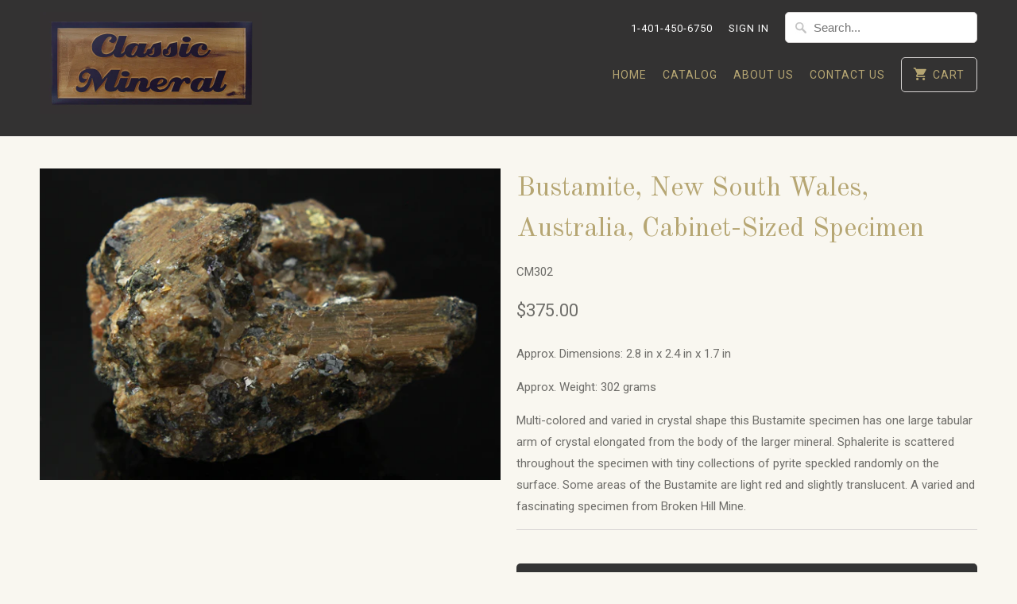

--- FILE ---
content_type: text/html; charset=utf-8
request_url: https://classicmineral.com/products/bustamite-new-south-wales-australia-cabinet-sized-specimen
body_size: 13088
content:
<!DOCTYPE html>
<html lang="en">
  <head>
    <meta charset="utf-8">
    <meta http-equiv="cleartype" content="on">
    <meta name="robots" content="index,follow">

    
    <title>Bustamite, New South Wales, Australia, Cabinet-Sized Specimen - Classic Mineral</title>

    
      <meta name="description" content="Approx. Dimensions: 2.8 in x 2.4 in x 1.7 in Approx. Weight: 302 grams Multi-colored and varied in crystal shape this Bustamite specimen has one large tabular arm of crystal elongated from the body of the larger mineral. Sphalerite is scattered throughout the specimen with tiny collections of pyrite speckled randomly o" />
    

    <!-- Custom Fonts -->
    
      <link href="//fonts.googleapis.com/css?family=.|Old+Standard+TT:light,normal,bold|Old+Standard+TT:light,normal,bold|Roboto:light,normal,bold|Old+Standard+TT:light,normal,bold|Roboto:light,normal,bold" rel="stylesheet" type="text/css" />
    

    

<meta name="author" content="Classic Mineral">
<meta property="og:url" content="https://classicmineral.com/products/bustamite-new-south-wales-australia-cabinet-sized-specimen">
<meta property="og:site_name" content="Classic Mineral">


  <meta property="og:type" content="product">
  <meta property="og:title" content="Bustamite, New South Wales, Australia, Cabinet-Sized Specimen">
  
    <meta property="og:image" content="http://classicmineral.com/cdn/shop/products/IMG_4256_600x.jpg?v=1544637783">
    <meta property="og:image:secure_url" content="https://classicmineral.com/cdn/shop/products/IMG_4256_600x.jpg?v=1544637783">
    
  
    <meta property="og:image" content="http://classicmineral.com/cdn/shop/products/IMG_4264_600x.jpg?v=1544637789">
    <meta property="og:image:secure_url" content="https://classicmineral.com/cdn/shop/products/IMG_4264_600x.jpg?v=1544637789">
    
  
    <meta property="og:image" content="http://classicmineral.com/cdn/shop/products/IMG_4266_600x.jpg?v=1544637797">
    <meta property="og:image:secure_url" content="https://classicmineral.com/cdn/shop/products/IMG_4266_600x.jpg?v=1544637797">
    
  
  <meta property="og:price:amount" content="375.00">
  <meta property="og:price:currency" content="USD">


  <meta property="og:description" content="Approx. Dimensions: 2.8 in x 2.4 in x 1.7 in Approx. Weight: 302 grams Multi-colored and varied in crystal shape this Bustamite specimen has one large tabular arm of crystal elongated from the body of the larger mineral. Sphalerite is scattered throughout the specimen with tiny collections of pyrite speckled randomly o">




<meta name="twitter:card" content="summary">

  <meta name="twitter:title" content="Bustamite, New South Wales, Australia, Cabinet-Sized Specimen">
  <meta name="twitter:description" content="Approx. Dimensions: 2.8 in x 2.4 in x 1.7 in
Approx. Weight: 302 grams
Multi-colored and varied in crystal shape this Bustamite specimen has one large tabular arm of crystal elongated from the body of the larger mineral. Sphalerite is scattered throughout the specimen with tiny collections of pyrite speckled randomly on the surface. Some areas of the Bustamite are light red and slightly translucent. A varied and fascinating specimen from Broken Hill Mine.">
  <meta name="twitter:image" content="https://classicmineral.com/cdn/shop/products/IMG_4256_240x.jpg?v=1544637783">
  <meta name="twitter:image:width" content="240">
  <meta name="twitter:image:height" content="240">



    
    

    <!-- Mobile Specific Metas -->
    <meta name="HandheldFriendly" content="True">
    <meta name="MobileOptimized" content="320">
    <meta name="viewport" content="width=device-width,initial-scale=1">
    <meta name="theme-color" content="#f9f7f0">

    <!-- Stylesheets for Mobilia 5.4.2 -->
    <link href="//classicmineral.com/cdn/shop/t/2/assets/styles.scss.css?v=48583470857184969251658438387" rel="stylesheet" type="text/css" media="all" />

    <!-- Icons -->
    
      <link rel="shortcut icon" type="image/x-icon" href="//classicmineral.com/cdn/shop/t/2/assets/favicon.png?v=43075689068710340751523990265">
    
    <link rel="canonical" href="https://classicmineral.com/products/bustamite-new-south-wales-australia-cabinet-sized-specimen" />

    

    <script src="//classicmineral.com/cdn/shop/t/2/assets/app.js?v=96071348838020501591524601736" type="text/javascript"></script>
    <script>window.performance && window.performance.mark && window.performance.mark('shopify.content_for_header.start');</script><meta id="shopify-digital-wallet" name="shopify-digital-wallet" content="/2400649275/digital_wallets/dialog">
<meta name="shopify-checkout-api-token" content="32a490bfc8cdd10af8d0d8d88396d0f4">
<meta id="in-context-paypal-metadata" data-shop-id="2400649275" data-venmo-supported="true" data-environment="production" data-locale="en_US" data-paypal-v4="true" data-currency="USD">
<link rel="alternate" type="application/json+oembed" href="https://classicmineral.com/products/bustamite-new-south-wales-australia-cabinet-sized-specimen.oembed">
<script async="async" src="/checkouts/internal/preloads.js?locale=en-US"></script>
<script id="shopify-features" type="application/json">{"accessToken":"32a490bfc8cdd10af8d0d8d88396d0f4","betas":["rich-media-storefront-analytics"],"domain":"classicmineral.com","predictiveSearch":true,"shopId":2400649275,"locale":"en"}</script>
<script>var Shopify = Shopify || {};
Shopify.shop = "classic-mineral.myshopify.com";
Shopify.locale = "en";
Shopify.currency = {"active":"USD","rate":"1.0"};
Shopify.country = "US";
Shopify.theme = {"name":"Mobilia","id":14470316091,"schema_name":"Mobilia","schema_version":"5.4.2","theme_store_id":464,"role":"main"};
Shopify.theme.handle = "null";
Shopify.theme.style = {"id":null,"handle":null};
Shopify.cdnHost = "classicmineral.com/cdn";
Shopify.routes = Shopify.routes || {};
Shopify.routes.root = "/";</script>
<script type="module">!function(o){(o.Shopify=o.Shopify||{}).modules=!0}(window);</script>
<script>!function(o){function n(){var o=[];function n(){o.push(Array.prototype.slice.apply(arguments))}return n.q=o,n}var t=o.Shopify=o.Shopify||{};t.loadFeatures=n(),t.autoloadFeatures=n()}(window);</script>
<script id="shop-js-analytics" type="application/json">{"pageType":"product"}</script>
<script defer="defer" async type="module" src="//classicmineral.com/cdn/shopifycloud/shop-js/modules/v2/client.init-shop-cart-sync_C5BV16lS.en.esm.js"></script>
<script defer="defer" async type="module" src="//classicmineral.com/cdn/shopifycloud/shop-js/modules/v2/chunk.common_CygWptCX.esm.js"></script>
<script type="module">
  await import("//classicmineral.com/cdn/shopifycloud/shop-js/modules/v2/client.init-shop-cart-sync_C5BV16lS.en.esm.js");
await import("//classicmineral.com/cdn/shopifycloud/shop-js/modules/v2/chunk.common_CygWptCX.esm.js");

  window.Shopify.SignInWithShop?.initShopCartSync?.({"fedCMEnabled":true,"windoidEnabled":true});

</script>
<script id="__st">var __st={"a":2400649275,"offset":-18000,"reqid":"f1de3541-fcb1-4b48-87ba-94fb3f3dfc76-1768751935","pageurl":"classicmineral.com\/products\/bustamite-new-south-wales-australia-cabinet-sized-specimen","u":"405af15a0a3a","p":"product","rtyp":"product","rid":640432439355};</script>
<script>window.ShopifyPaypalV4VisibilityTracking = true;</script>
<script id="captcha-bootstrap">!function(){'use strict';const t='contact',e='account',n='new_comment',o=[[t,t],['blogs',n],['comments',n],[t,'customer']],c=[[e,'customer_login'],[e,'guest_login'],[e,'recover_customer_password'],[e,'create_customer']],r=t=>t.map((([t,e])=>`form[action*='/${t}']:not([data-nocaptcha='true']) input[name='form_type'][value='${e}']`)).join(','),a=t=>()=>t?[...document.querySelectorAll(t)].map((t=>t.form)):[];function s(){const t=[...o],e=r(t);return a(e)}const i='password',u='form_key',d=['recaptcha-v3-token','g-recaptcha-response','h-captcha-response',i],f=()=>{try{return window.sessionStorage}catch{return}},m='__shopify_v',_=t=>t.elements[u];function p(t,e,n=!1){try{const o=window.sessionStorage,c=JSON.parse(o.getItem(e)),{data:r}=function(t){const{data:e,action:n}=t;return t[m]||n?{data:e,action:n}:{data:t,action:n}}(c);for(const[e,n]of Object.entries(r))t.elements[e]&&(t.elements[e].value=n);n&&o.removeItem(e)}catch(o){console.error('form repopulation failed',{error:o})}}const l='form_type',E='cptcha';function T(t){t.dataset[E]=!0}const w=window,h=w.document,L='Shopify',v='ce_forms',y='captcha';let A=!1;((t,e)=>{const n=(g='f06e6c50-85a8-45c8-87d0-21a2b65856fe',I='https://cdn.shopify.com/shopifycloud/storefront-forms-hcaptcha/ce_storefront_forms_captcha_hcaptcha.v1.5.2.iife.js',D={infoText:'Protected by hCaptcha',privacyText:'Privacy',termsText:'Terms'},(t,e,n)=>{const o=w[L][v],c=o.bindForm;if(c)return c(t,g,e,D).then(n);var r;o.q.push([[t,g,e,D],n]),r=I,A||(h.body.append(Object.assign(h.createElement('script'),{id:'captcha-provider',async:!0,src:r})),A=!0)});var g,I,D;w[L]=w[L]||{},w[L][v]=w[L][v]||{},w[L][v].q=[],w[L][y]=w[L][y]||{},w[L][y].protect=function(t,e){n(t,void 0,e),T(t)},Object.freeze(w[L][y]),function(t,e,n,w,h,L){const[v,y,A,g]=function(t,e,n){const i=e?o:[],u=t?c:[],d=[...i,...u],f=r(d),m=r(i),_=r(d.filter((([t,e])=>n.includes(e))));return[a(f),a(m),a(_),s()]}(w,h,L),I=t=>{const e=t.target;return e instanceof HTMLFormElement?e:e&&e.form},D=t=>v().includes(t);t.addEventListener('submit',(t=>{const e=I(t);if(!e)return;const n=D(e)&&!e.dataset.hcaptchaBound&&!e.dataset.recaptchaBound,o=_(e),c=g().includes(e)&&(!o||!o.value);(n||c)&&t.preventDefault(),c&&!n&&(function(t){try{if(!f())return;!function(t){const e=f();if(!e)return;const n=_(t);if(!n)return;const o=n.value;o&&e.removeItem(o)}(t);const e=Array.from(Array(32),(()=>Math.random().toString(36)[2])).join('');!function(t,e){_(t)||t.append(Object.assign(document.createElement('input'),{type:'hidden',name:u})),t.elements[u].value=e}(t,e),function(t,e){const n=f();if(!n)return;const o=[...t.querySelectorAll(`input[type='${i}']`)].map((({name:t})=>t)),c=[...d,...o],r={};for(const[a,s]of new FormData(t).entries())c.includes(a)||(r[a]=s);n.setItem(e,JSON.stringify({[m]:1,action:t.action,data:r}))}(t,e)}catch(e){console.error('failed to persist form',e)}}(e),e.submit())}));const S=(t,e)=>{t&&!t.dataset[E]&&(n(t,e.some((e=>e===t))),T(t))};for(const o of['focusin','change'])t.addEventListener(o,(t=>{const e=I(t);D(e)&&S(e,y())}));const B=e.get('form_key'),M=e.get(l),P=B&&M;t.addEventListener('DOMContentLoaded',(()=>{const t=y();if(P)for(const e of t)e.elements[l].value===M&&p(e,B);[...new Set([...A(),...v().filter((t=>'true'===t.dataset.shopifyCaptcha))])].forEach((e=>S(e,t)))}))}(h,new URLSearchParams(w.location.search),n,t,e,['guest_login'])})(!0,!0)}();</script>
<script integrity="sha256-4kQ18oKyAcykRKYeNunJcIwy7WH5gtpwJnB7kiuLZ1E=" data-source-attribution="shopify.loadfeatures" defer="defer" src="//classicmineral.com/cdn/shopifycloud/storefront/assets/storefront/load_feature-a0a9edcb.js" crossorigin="anonymous"></script>
<script data-source-attribution="shopify.dynamic_checkout.dynamic.init">var Shopify=Shopify||{};Shopify.PaymentButton=Shopify.PaymentButton||{isStorefrontPortableWallets:!0,init:function(){window.Shopify.PaymentButton.init=function(){};var t=document.createElement("script");t.src="https://classicmineral.com/cdn/shopifycloud/portable-wallets/latest/portable-wallets.en.js",t.type="module",document.head.appendChild(t)}};
</script>
<script data-source-attribution="shopify.dynamic_checkout.buyer_consent">
  function portableWalletsHideBuyerConsent(e){var t=document.getElementById("shopify-buyer-consent"),n=document.getElementById("shopify-subscription-policy-button");t&&n&&(t.classList.add("hidden"),t.setAttribute("aria-hidden","true"),n.removeEventListener("click",e))}function portableWalletsShowBuyerConsent(e){var t=document.getElementById("shopify-buyer-consent"),n=document.getElementById("shopify-subscription-policy-button");t&&n&&(t.classList.remove("hidden"),t.removeAttribute("aria-hidden"),n.addEventListener("click",e))}window.Shopify?.PaymentButton&&(window.Shopify.PaymentButton.hideBuyerConsent=portableWalletsHideBuyerConsent,window.Shopify.PaymentButton.showBuyerConsent=portableWalletsShowBuyerConsent);
</script>
<script data-source-attribution="shopify.dynamic_checkout.cart.bootstrap">document.addEventListener("DOMContentLoaded",(function(){function t(){return document.querySelector("shopify-accelerated-checkout-cart, shopify-accelerated-checkout")}if(t())Shopify.PaymentButton.init();else{new MutationObserver((function(e,n){t()&&(Shopify.PaymentButton.init(),n.disconnect())})).observe(document.body,{childList:!0,subtree:!0})}}));
</script>
<link id="shopify-accelerated-checkout-styles" rel="stylesheet" media="screen" href="https://classicmineral.com/cdn/shopifycloud/portable-wallets/latest/accelerated-checkout-backwards-compat.css" crossorigin="anonymous">
<style id="shopify-accelerated-checkout-cart">
        #shopify-buyer-consent {
  margin-top: 1em;
  display: inline-block;
  width: 100%;
}

#shopify-buyer-consent.hidden {
  display: none;
}

#shopify-subscription-policy-button {
  background: none;
  border: none;
  padding: 0;
  text-decoration: underline;
  font-size: inherit;
  cursor: pointer;
}

#shopify-subscription-policy-button::before {
  box-shadow: none;
}

      </style>

<script>window.performance && window.performance.mark && window.performance.mark('shopify.content_for_header.end');</script>

    <noscript>
      <style>
        .image__fallback {
          width: 100vw;
          display: block !important;
          max-width: 100vw !important;
          margin-bottom: 0;
        }
        .no-js-only {
          display: inherit !important;
        }
        .icon-cart.cart-button {
          display: none;
        }
        .lazyload {
          opacity: 1;
          -webkit-filter: blur(0);
          filter: blur(0);
        }
        .animate_right,
        .animate_left,
        .animate_up,
        .animate_down {
          opacity: 1;
        }
        .flexslider .slides>li {
          display: block;
        }
        .product_section .product_form {
          opacity: 1;
        }
        .multi_select,
        form .select {
          display: block !important;
        }
        .swatch_options {
          display: none;
        }
      </style>
    </noscript>
  <link href="https://monorail-edge.shopifysvc.com" rel="dns-prefetch">
<script>(function(){if ("sendBeacon" in navigator && "performance" in window) {try {var session_token_from_headers = performance.getEntriesByType('navigation')[0].serverTiming.find(x => x.name == '_s').description;} catch {var session_token_from_headers = undefined;}var session_cookie_matches = document.cookie.match(/_shopify_s=([^;]*)/);var session_token_from_cookie = session_cookie_matches && session_cookie_matches.length === 2 ? session_cookie_matches[1] : "";var session_token = session_token_from_headers || session_token_from_cookie || "";function handle_abandonment_event(e) {var entries = performance.getEntries().filter(function(entry) {return /monorail-edge.shopifysvc.com/.test(entry.name);});if (!window.abandonment_tracked && entries.length === 0) {window.abandonment_tracked = true;var currentMs = Date.now();var navigation_start = performance.timing.navigationStart;var payload = {shop_id: 2400649275,url: window.location.href,navigation_start,duration: currentMs - navigation_start,session_token,page_type: "product"};window.navigator.sendBeacon("https://monorail-edge.shopifysvc.com/v1/produce", JSON.stringify({schema_id: "online_store_buyer_site_abandonment/1.1",payload: payload,metadata: {event_created_at_ms: currentMs,event_sent_at_ms: currentMs}}));}}window.addEventListener('pagehide', handle_abandonment_event);}}());</script>
<script id="web-pixels-manager-setup">(function e(e,d,r,n,o){if(void 0===o&&(o={}),!Boolean(null===(a=null===(i=window.Shopify)||void 0===i?void 0:i.analytics)||void 0===a?void 0:a.replayQueue)){var i,a;window.Shopify=window.Shopify||{};var t=window.Shopify;t.analytics=t.analytics||{};var s=t.analytics;s.replayQueue=[],s.publish=function(e,d,r){return s.replayQueue.push([e,d,r]),!0};try{self.performance.mark("wpm:start")}catch(e){}var l=function(){var e={modern:/Edge?\/(1{2}[4-9]|1[2-9]\d|[2-9]\d{2}|\d{4,})\.\d+(\.\d+|)|Firefox\/(1{2}[4-9]|1[2-9]\d|[2-9]\d{2}|\d{4,})\.\d+(\.\d+|)|Chrom(ium|e)\/(9{2}|\d{3,})\.\d+(\.\d+|)|(Maci|X1{2}).+ Version\/(15\.\d+|(1[6-9]|[2-9]\d|\d{3,})\.\d+)([,.]\d+|)( \(\w+\)|)( Mobile\/\w+|) Safari\/|Chrome.+OPR\/(9{2}|\d{3,})\.\d+\.\d+|(CPU[ +]OS|iPhone[ +]OS|CPU[ +]iPhone|CPU IPhone OS|CPU iPad OS)[ +]+(15[._]\d+|(1[6-9]|[2-9]\d|\d{3,})[._]\d+)([._]\d+|)|Android:?[ /-](13[3-9]|1[4-9]\d|[2-9]\d{2}|\d{4,})(\.\d+|)(\.\d+|)|Android.+Firefox\/(13[5-9]|1[4-9]\d|[2-9]\d{2}|\d{4,})\.\d+(\.\d+|)|Android.+Chrom(ium|e)\/(13[3-9]|1[4-9]\d|[2-9]\d{2}|\d{4,})\.\d+(\.\d+|)|SamsungBrowser\/([2-9]\d|\d{3,})\.\d+/,legacy:/Edge?\/(1[6-9]|[2-9]\d|\d{3,})\.\d+(\.\d+|)|Firefox\/(5[4-9]|[6-9]\d|\d{3,})\.\d+(\.\d+|)|Chrom(ium|e)\/(5[1-9]|[6-9]\d|\d{3,})\.\d+(\.\d+|)([\d.]+$|.*Safari\/(?![\d.]+ Edge\/[\d.]+$))|(Maci|X1{2}).+ Version\/(10\.\d+|(1[1-9]|[2-9]\d|\d{3,})\.\d+)([,.]\d+|)( \(\w+\)|)( Mobile\/\w+|) Safari\/|Chrome.+OPR\/(3[89]|[4-9]\d|\d{3,})\.\d+\.\d+|(CPU[ +]OS|iPhone[ +]OS|CPU[ +]iPhone|CPU IPhone OS|CPU iPad OS)[ +]+(10[._]\d+|(1[1-9]|[2-9]\d|\d{3,})[._]\d+)([._]\d+|)|Android:?[ /-](13[3-9]|1[4-9]\d|[2-9]\d{2}|\d{4,})(\.\d+|)(\.\d+|)|Mobile Safari.+OPR\/([89]\d|\d{3,})\.\d+\.\d+|Android.+Firefox\/(13[5-9]|1[4-9]\d|[2-9]\d{2}|\d{4,})\.\d+(\.\d+|)|Android.+Chrom(ium|e)\/(13[3-9]|1[4-9]\d|[2-9]\d{2}|\d{4,})\.\d+(\.\d+|)|Android.+(UC? ?Browser|UCWEB|U3)[ /]?(15\.([5-9]|\d{2,})|(1[6-9]|[2-9]\d|\d{3,})\.\d+)\.\d+|SamsungBrowser\/(5\.\d+|([6-9]|\d{2,})\.\d+)|Android.+MQ{2}Browser\/(14(\.(9|\d{2,})|)|(1[5-9]|[2-9]\d|\d{3,})(\.\d+|))(\.\d+|)|K[Aa][Ii]OS\/(3\.\d+|([4-9]|\d{2,})\.\d+)(\.\d+|)/},d=e.modern,r=e.legacy,n=navigator.userAgent;return n.match(d)?"modern":n.match(r)?"legacy":"unknown"}(),u="modern"===l?"modern":"legacy",c=(null!=n?n:{modern:"",legacy:""})[u],f=function(e){return[e.baseUrl,"/wpm","/b",e.hashVersion,"modern"===e.buildTarget?"m":"l",".js"].join("")}({baseUrl:d,hashVersion:r,buildTarget:u}),m=function(e){var d=e.version,r=e.bundleTarget,n=e.surface,o=e.pageUrl,i=e.monorailEndpoint;return{emit:function(e){var a=e.status,t=e.errorMsg,s=(new Date).getTime(),l=JSON.stringify({metadata:{event_sent_at_ms:s},events:[{schema_id:"web_pixels_manager_load/3.1",payload:{version:d,bundle_target:r,page_url:o,status:a,surface:n,error_msg:t},metadata:{event_created_at_ms:s}}]});if(!i)return console&&console.warn&&console.warn("[Web Pixels Manager] No Monorail endpoint provided, skipping logging."),!1;try{return self.navigator.sendBeacon.bind(self.navigator)(i,l)}catch(e){}var u=new XMLHttpRequest;try{return u.open("POST",i,!0),u.setRequestHeader("Content-Type","text/plain"),u.send(l),!0}catch(e){return console&&console.warn&&console.warn("[Web Pixels Manager] Got an unhandled error while logging to Monorail."),!1}}}}({version:r,bundleTarget:l,surface:e.surface,pageUrl:self.location.href,monorailEndpoint:e.monorailEndpoint});try{o.browserTarget=l,function(e){var d=e.src,r=e.async,n=void 0===r||r,o=e.onload,i=e.onerror,a=e.sri,t=e.scriptDataAttributes,s=void 0===t?{}:t,l=document.createElement("script"),u=document.querySelector("head"),c=document.querySelector("body");if(l.async=n,l.src=d,a&&(l.integrity=a,l.crossOrigin="anonymous"),s)for(var f in s)if(Object.prototype.hasOwnProperty.call(s,f))try{l.dataset[f]=s[f]}catch(e){}if(o&&l.addEventListener("load",o),i&&l.addEventListener("error",i),u)u.appendChild(l);else{if(!c)throw new Error("Did not find a head or body element to append the script");c.appendChild(l)}}({src:f,async:!0,onload:function(){if(!function(){var e,d;return Boolean(null===(d=null===(e=window.Shopify)||void 0===e?void 0:e.analytics)||void 0===d?void 0:d.initialized)}()){var d=window.webPixelsManager.init(e)||void 0;if(d){var r=window.Shopify.analytics;r.replayQueue.forEach((function(e){var r=e[0],n=e[1],o=e[2];d.publishCustomEvent(r,n,o)})),r.replayQueue=[],r.publish=d.publishCustomEvent,r.visitor=d.visitor,r.initialized=!0}}},onerror:function(){return m.emit({status:"failed",errorMsg:"".concat(f," has failed to load")})},sri:function(e){var d=/^sha384-[A-Za-z0-9+/=]+$/;return"string"==typeof e&&d.test(e)}(c)?c:"",scriptDataAttributes:o}),m.emit({status:"loading"})}catch(e){m.emit({status:"failed",errorMsg:(null==e?void 0:e.message)||"Unknown error"})}}})({shopId: 2400649275,storefrontBaseUrl: "https://classicmineral.com",extensionsBaseUrl: "https://extensions.shopifycdn.com/cdn/shopifycloud/web-pixels-manager",monorailEndpoint: "https://monorail-edge.shopifysvc.com/unstable/produce_batch",surface: "storefront-renderer",enabledBetaFlags: ["2dca8a86"],webPixelsConfigList: [{"id":"shopify-app-pixel","configuration":"{}","eventPayloadVersion":"v1","runtimeContext":"STRICT","scriptVersion":"0450","apiClientId":"shopify-pixel","type":"APP","privacyPurposes":["ANALYTICS","MARKETING"]},{"id":"shopify-custom-pixel","eventPayloadVersion":"v1","runtimeContext":"LAX","scriptVersion":"0450","apiClientId":"shopify-pixel","type":"CUSTOM","privacyPurposes":["ANALYTICS","MARKETING"]}],isMerchantRequest: false,initData: {"shop":{"name":"Classic Mineral","paymentSettings":{"currencyCode":"USD"},"myshopifyDomain":"classic-mineral.myshopify.com","countryCode":"US","storefrontUrl":"https:\/\/classicmineral.com"},"customer":null,"cart":null,"checkout":null,"productVariants":[{"price":{"amount":375.0,"currencyCode":"USD"},"product":{"title":"Bustamite, New South Wales, Australia, Cabinet-Sized Specimen","vendor":"Classic Mineral","id":"640432439355","untranslatedTitle":"Bustamite, New South Wales, Australia, Cabinet-Sized Specimen","url":"\/products\/bustamite-new-south-wales-australia-cabinet-sized-specimen","type":"Bustamite"},"id":"7692144967739","image":{"src":"\/\/classicmineral.com\/cdn\/shop\/products\/IMG_4256.jpg?v=1544637783"},"sku":"CM302","title":"Default Title","untranslatedTitle":"Default Title"}],"purchasingCompany":null},},"https://classicmineral.com/cdn","fcfee988w5aeb613cpc8e4bc33m6693e112",{"modern":"","legacy":""},{"shopId":"2400649275","storefrontBaseUrl":"https:\/\/classicmineral.com","extensionBaseUrl":"https:\/\/extensions.shopifycdn.com\/cdn\/shopifycloud\/web-pixels-manager","surface":"storefront-renderer","enabledBetaFlags":"[\"2dca8a86\"]","isMerchantRequest":"false","hashVersion":"fcfee988w5aeb613cpc8e4bc33m6693e112","publish":"custom","events":"[[\"page_viewed\",{}],[\"product_viewed\",{\"productVariant\":{\"price\":{\"amount\":375.0,\"currencyCode\":\"USD\"},\"product\":{\"title\":\"Bustamite, New South Wales, Australia, Cabinet-Sized Specimen\",\"vendor\":\"Classic Mineral\",\"id\":\"640432439355\",\"untranslatedTitle\":\"Bustamite, New South Wales, Australia, Cabinet-Sized Specimen\",\"url\":\"\/products\/bustamite-new-south-wales-australia-cabinet-sized-specimen\",\"type\":\"Bustamite\"},\"id\":\"7692144967739\",\"image\":{\"src\":\"\/\/classicmineral.com\/cdn\/shop\/products\/IMG_4256.jpg?v=1544637783\"},\"sku\":\"CM302\",\"title\":\"Default Title\",\"untranslatedTitle\":\"Default Title\"}}]]"});</script><script>
  window.ShopifyAnalytics = window.ShopifyAnalytics || {};
  window.ShopifyAnalytics.meta = window.ShopifyAnalytics.meta || {};
  window.ShopifyAnalytics.meta.currency = 'USD';
  var meta = {"product":{"id":640432439355,"gid":"gid:\/\/shopify\/Product\/640432439355","vendor":"Classic Mineral","type":"Bustamite","handle":"bustamite-new-south-wales-australia-cabinet-sized-specimen","variants":[{"id":7692144967739,"price":37500,"name":"Bustamite, New South Wales, Australia, Cabinet-Sized Specimen","public_title":null,"sku":"CM302"}],"remote":false},"page":{"pageType":"product","resourceType":"product","resourceId":640432439355,"requestId":"f1de3541-fcb1-4b48-87ba-94fb3f3dfc76-1768751935"}};
  for (var attr in meta) {
    window.ShopifyAnalytics.meta[attr] = meta[attr];
  }
</script>
<script class="analytics">
  (function () {
    var customDocumentWrite = function(content) {
      var jquery = null;

      if (window.jQuery) {
        jquery = window.jQuery;
      } else if (window.Checkout && window.Checkout.$) {
        jquery = window.Checkout.$;
      }

      if (jquery) {
        jquery('body').append(content);
      }
    };

    var hasLoggedConversion = function(token) {
      if (token) {
        return document.cookie.indexOf('loggedConversion=' + token) !== -1;
      }
      return false;
    }

    var setCookieIfConversion = function(token) {
      if (token) {
        var twoMonthsFromNow = new Date(Date.now());
        twoMonthsFromNow.setMonth(twoMonthsFromNow.getMonth() + 2);

        document.cookie = 'loggedConversion=' + token + '; expires=' + twoMonthsFromNow;
      }
    }

    var trekkie = window.ShopifyAnalytics.lib = window.trekkie = window.trekkie || [];
    if (trekkie.integrations) {
      return;
    }
    trekkie.methods = [
      'identify',
      'page',
      'ready',
      'track',
      'trackForm',
      'trackLink'
    ];
    trekkie.factory = function(method) {
      return function() {
        var args = Array.prototype.slice.call(arguments);
        args.unshift(method);
        trekkie.push(args);
        return trekkie;
      };
    };
    for (var i = 0; i < trekkie.methods.length; i++) {
      var key = trekkie.methods[i];
      trekkie[key] = trekkie.factory(key);
    }
    trekkie.load = function(config) {
      trekkie.config = config || {};
      trekkie.config.initialDocumentCookie = document.cookie;
      var first = document.getElementsByTagName('script')[0];
      var script = document.createElement('script');
      script.type = 'text/javascript';
      script.onerror = function(e) {
        var scriptFallback = document.createElement('script');
        scriptFallback.type = 'text/javascript';
        scriptFallback.onerror = function(error) {
                var Monorail = {
      produce: function produce(monorailDomain, schemaId, payload) {
        var currentMs = new Date().getTime();
        var event = {
          schema_id: schemaId,
          payload: payload,
          metadata: {
            event_created_at_ms: currentMs,
            event_sent_at_ms: currentMs
          }
        };
        return Monorail.sendRequest("https://" + monorailDomain + "/v1/produce", JSON.stringify(event));
      },
      sendRequest: function sendRequest(endpointUrl, payload) {
        // Try the sendBeacon API
        if (window && window.navigator && typeof window.navigator.sendBeacon === 'function' && typeof window.Blob === 'function' && !Monorail.isIos12()) {
          var blobData = new window.Blob([payload], {
            type: 'text/plain'
          });

          if (window.navigator.sendBeacon(endpointUrl, blobData)) {
            return true;
          } // sendBeacon was not successful

        } // XHR beacon

        var xhr = new XMLHttpRequest();

        try {
          xhr.open('POST', endpointUrl);
          xhr.setRequestHeader('Content-Type', 'text/plain');
          xhr.send(payload);
        } catch (e) {
          console.log(e);
        }

        return false;
      },
      isIos12: function isIos12() {
        return window.navigator.userAgent.lastIndexOf('iPhone; CPU iPhone OS 12_') !== -1 || window.navigator.userAgent.lastIndexOf('iPad; CPU OS 12_') !== -1;
      }
    };
    Monorail.produce('monorail-edge.shopifysvc.com',
      'trekkie_storefront_load_errors/1.1',
      {shop_id: 2400649275,
      theme_id: 14470316091,
      app_name: "storefront",
      context_url: window.location.href,
      source_url: "//classicmineral.com/cdn/s/trekkie.storefront.cd680fe47e6c39ca5d5df5f0a32d569bc48c0f27.min.js"});

        };
        scriptFallback.async = true;
        scriptFallback.src = '//classicmineral.com/cdn/s/trekkie.storefront.cd680fe47e6c39ca5d5df5f0a32d569bc48c0f27.min.js';
        first.parentNode.insertBefore(scriptFallback, first);
      };
      script.async = true;
      script.src = '//classicmineral.com/cdn/s/trekkie.storefront.cd680fe47e6c39ca5d5df5f0a32d569bc48c0f27.min.js';
      first.parentNode.insertBefore(script, first);
    };
    trekkie.load(
      {"Trekkie":{"appName":"storefront","development":false,"defaultAttributes":{"shopId":2400649275,"isMerchantRequest":null,"themeId":14470316091,"themeCityHash":"7864170145432811865","contentLanguage":"en","currency":"USD","eventMetadataId":"637f39f5-7fc8-4f7b-b2ea-ad8bd5aa2143"},"isServerSideCookieWritingEnabled":true,"monorailRegion":"shop_domain","enabledBetaFlags":["65f19447"]},"Session Attribution":{},"S2S":{"facebookCapiEnabled":false,"source":"trekkie-storefront-renderer","apiClientId":580111}}
    );

    var loaded = false;
    trekkie.ready(function() {
      if (loaded) return;
      loaded = true;

      window.ShopifyAnalytics.lib = window.trekkie;

      var originalDocumentWrite = document.write;
      document.write = customDocumentWrite;
      try { window.ShopifyAnalytics.merchantGoogleAnalytics.call(this); } catch(error) {};
      document.write = originalDocumentWrite;

      window.ShopifyAnalytics.lib.page(null,{"pageType":"product","resourceType":"product","resourceId":640432439355,"requestId":"f1de3541-fcb1-4b48-87ba-94fb3f3dfc76-1768751935","shopifyEmitted":true});

      var match = window.location.pathname.match(/checkouts\/(.+)\/(thank_you|post_purchase)/)
      var token = match? match[1]: undefined;
      if (!hasLoggedConversion(token)) {
        setCookieIfConversion(token);
        window.ShopifyAnalytics.lib.track("Viewed Product",{"currency":"USD","variantId":7692144967739,"productId":640432439355,"productGid":"gid:\/\/shopify\/Product\/640432439355","name":"Bustamite, New South Wales, Australia, Cabinet-Sized Specimen","price":"375.00","sku":"CM302","brand":"Classic Mineral","variant":null,"category":"Bustamite","nonInteraction":true,"remote":false},undefined,undefined,{"shopifyEmitted":true});
      window.ShopifyAnalytics.lib.track("monorail:\/\/trekkie_storefront_viewed_product\/1.1",{"currency":"USD","variantId":7692144967739,"productId":640432439355,"productGid":"gid:\/\/shopify\/Product\/640432439355","name":"Bustamite, New South Wales, Australia, Cabinet-Sized Specimen","price":"375.00","sku":"CM302","brand":"Classic Mineral","variant":null,"category":"Bustamite","nonInteraction":true,"remote":false,"referer":"https:\/\/classicmineral.com\/products\/bustamite-new-south-wales-australia-cabinet-sized-specimen"});
      }
    });


        var eventsListenerScript = document.createElement('script');
        eventsListenerScript.async = true;
        eventsListenerScript.src = "//classicmineral.com/cdn/shopifycloud/storefront/assets/shop_events_listener-3da45d37.js";
        document.getElementsByTagName('head')[0].appendChild(eventsListenerScript);

})();</script>
<script
  defer
  src="https://classicmineral.com/cdn/shopifycloud/perf-kit/shopify-perf-kit-3.0.4.min.js"
  data-application="storefront-renderer"
  data-shop-id="2400649275"
  data-render-region="gcp-us-central1"
  data-page-type="product"
  data-theme-instance-id="14470316091"
  data-theme-name="Mobilia"
  data-theme-version="5.4.2"
  data-monorail-region="shop_domain"
  data-resource-timing-sampling-rate="10"
  data-shs="true"
  data-shs-beacon="true"
  data-shs-export-with-fetch="true"
  data-shs-logs-sample-rate="1"
  data-shs-beacon-endpoint="https://classicmineral.com/api/collect"
></script>
</head>
  <body class="product"
    data-money-format="${{amount}}">

    <div id="shopify-section-header" class="shopify-section header-section">


<div class="header header_border">
  <div class="container content">
    <div class="sixteen columns">
    <div class="four columns logo header-logo alpha">
      <a href="https://classicmineral.com" title="Classic Mineral">
        
          <img src="//classicmineral.com/cdn/shop/files/Classic_Mineral_Logo_4_280x@2x.jpg?v=1613185253" alt="Classic Mineral" />
        
      </a>
    </div>

    <div class="twelve nav omega">
      <div class="mobile_hidden mobile_menu_container" role="navigation">
        <ul class="top_menu search_nav">
          
            <li><a href="tel:+14014506750">1-401-450-6750</a></li>
          
          
          
          
            
              <li>
                <a href="/account/login" id="customer_login_link">Sign in</a>
              </li>
            
          
          
          
            <li>
              <form class="search" action="/search">
                
                  <input type="hidden" name="type" value="product" />
                
                <input type="text" name="q" class="search_box" placeholder="Search..." value="" autocapitalize="off" autocomplete="off" autocorrect="off" />
              </form>
            </li>
          
        </ul>
        <ul class="main menu">
          
          
            
              <li>
                <a href="/" >Home</a>
              </li>
            
          
            
              <li>
                <a href="/collections/all" >Catalog</a>
              </li>
            
          
            
              <li>
                <a href="/pages/about-us" >About Us</a>
              </li>
            
          
            
              <li>
                <a href="/pages/contact-us" >Contact Us</a>
              </li>
            
          
        </ul>
      </div>
      <ul class="nav_buttons menu">
        <li class="navicon_button">
          <a href="#" class="navicon" title="Menu" aria-haspopup="true" aria-label="Menu"><span class="icon-menu"></span><span class="button_label">Menu</span></a>
        </li>
        <li>
          <a href="/cart" class="cart_button " title="Cart"><span class="icon-cart"></span><span class="button_label">Cart</span></a>
        </li>
      </ul>
    </div>
  </div>
</div>
</div>

<div class="nav">
  <ul class="mobile_menu toggle_menu">
    <li>
      <form class="search" action="/search">
        
          <input type="hidden" name="type" value="product" />
        
        <input type="text" name="q" class="search_box" placeholder="Search..." value="" />
      </form>
    </li>
    
      
        <li >
          <a href="/">Home</a>
        </li>
      
    
      
        <li >
          <a href="/collections/all">Catalog</a>
        </li>
      
    
      
        <li >
          <a href="/pages/about-us">About Us</a>
        </li>
      
    
      
        <li >
          <a href="/pages/contact-us">Contact Us</a>
        </li>
      
    
    
    
      
        <li>
          <a href="/account/login" id="customer_login_link">Sign in</a>
        </li>
      
    
    
      <li><a href="tel:+14014506750">1-401-450-6750</a></li>
    
    <li class="currency-container">
      
    </li>
  </ul>
</div>
<div class="fixed_header"></div>

<style>
  .header-logo.logo a {
    max-width: 280px;
    padding-top: 0px;
  }

  ul.top_menu {
    padding-top: 0px;
  }

  div.promo_banner {
    background-color: #000000;
    
  }

  

  div.promo_banner a,
  div.promo_banner p,
  .promo_banner-close {
    color: #ffffff;
  }

</style>


</div>

    <div class="container">
        

<div id="shopify-section-product-template" class="shopify-section product-template-section"><div class="sixteen columns">
  <div class="clearfix breadcrumb">
    <div class="right">
      
      
    </div>
  </div>
</div>





  <div class="sixteen columns">
    <div class="product-640432439355">


  <div class="section product_section clearfix thumbnail_position--bottom-thumbnails  product_slideshow_animation--slide"
       data-thumbnail="bottom-thumbnails"
       data-slideshow-animation="slide"
       data-slideshow-speed="6"
       itemscope itemtype="http://schema.org/Product">

    <div class="eight columns product-image--align-left alpha">
       
<div class="flexslider product_gallery product-640432439355-gallery product_slider ">
  <ul class="slides">
    
      <li data-thumb="//classicmineral.com/cdn/shop/products/IMG_4256_400x.jpg?v=1544637783" data-title="Bustamite, New South Wales, Australia, Cabinet-Sized Specimen">
        
          <a href="//classicmineral.com/cdn/shop/products/IMG_4256_2048x.jpg?v=1544637783" class="fancybox" data-fancybox-group="640432439355">
          <img  src="//classicmineral.com/cdn/shop/products/IMG_4256_300x.jpg?v=1544637783"
                alt="Bustamite, New South Wales, Australia, Cabinet-Sized Specimen"
                class=" lazyload lazyload--fade-in cloudzoom featured_image"
                data-cloudzoom="zoomImage: '//classicmineral.com/cdn/shop/products/IMG_4256_2048x.jpg?v=1544637783', tintColor: '#f9f7f0', autoInside: 767,  zoomWidth: 460, zoomHeight: 460, touchStartDelay: 250, lazyLoadZoom: true"
                data-index="0"
                data-image-id="2633969893435"
                data-sizes="auto"
                data-src="//classicmineral.com/cdn/shop/products/IMG_4256_2048x.jpg?v=1544637783"
                data-srcset=" //classicmineral.com/cdn/shop/products/IMG_4256_2048x.jpg?v=1544637783 2048w,
                              //classicmineral.com/cdn/shop/products/IMG_4256_1600x.jpg?v=1544637783 1600w,
                              //classicmineral.com/cdn/shop/products/IMG_4256_1200x.jpg?v=1544637783 1200w,
                              //classicmineral.com/cdn/shop/products/IMG_4256_1000x.jpg?v=1544637783 1000w,
                              //classicmineral.com/cdn/shop/products/IMG_4256_800x.jpg?v=1544637783 800w,
                              //classicmineral.com/cdn/shop/products/IMG_4256_600x.jpg?v=1544637783 600w,
                              //classicmineral.com/cdn/shop/products/IMG_4256_400x.jpg?v=1544637783 400w"
                 />
          </a>
        
      </li>
    
      <li data-thumb="//classicmineral.com/cdn/shop/products/IMG_4264_400x.jpg?v=1544637789" data-title="Bustamite, New South Wales, Australia, Cabinet-Sized Specimen">
        
          <a href="//classicmineral.com/cdn/shop/products/IMG_4264_2048x.jpg?v=1544637789" class="fancybox" data-fancybox-group="640432439355">
          <img  src="//classicmineral.com/cdn/shop/products/IMG_4264_300x.jpg?v=1544637789"
                alt="Bustamite, New South Wales, Australia, Cabinet-Sized Specimen"
                class=" lazyload lazyload--fade-in cloudzoom "
                data-cloudzoom="zoomImage: '//classicmineral.com/cdn/shop/products/IMG_4264_2048x.jpg?v=1544637789', tintColor: '#f9f7f0', autoInside: 767,  zoomWidth: 460, zoomHeight: 460, touchStartDelay: 250, lazyLoadZoom: true"
                data-index="1"
                data-image-id="2633970188347"
                data-sizes="auto"
                data-src="//classicmineral.com/cdn/shop/products/IMG_4264_2048x.jpg?v=1544637789"
                data-srcset=" //classicmineral.com/cdn/shop/products/IMG_4264_2048x.jpg?v=1544637789 2048w,
                              //classicmineral.com/cdn/shop/products/IMG_4264_1600x.jpg?v=1544637789 1600w,
                              //classicmineral.com/cdn/shop/products/IMG_4264_1200x.jpg?v=1544637789 1200w,
                              //classicmineral.com/cdn/shop/products/IMG_4264_1000x.jpg?v=1544637789 1000w,
                              //classicmineral.com/cdn/shop/products/IMG_4264_800x.jpg?v=1544637789 800w,
                              //classicmineral.com/cdn/shop/products/IMG_4264_600x.jpg?v=1544637789 600w,
                              //classicmineral.com/cdn/shop/products/IMG_4264_400x.jpg?v=1544637789 400w"
                 />
          </a>
        
      </li>
    
      <li data-thumb="//classicmineral.com/cdn/shop/products/IMG_4266_400x.jpg?v=1544637797" data-title="Bustamite, New South Wales, Australia, Cabinet-Sized Specimen">
        
          <a href="//classicmineral.com/cdn/shop/products/IMG_4266_2048x.jpg?v=1544637797" class="fancybox" data-fancybox-group="640432439355">
          <img  src="//classicmineral.com/cdn/shop/products/IMG_4266_300x.jpg?v=1544637797"
                alt="Bustamite, New South Wales, Australia, Cabinet-Sized Specimen"
                class=" lazyload lazyload--fade-in cloudzoom "
                data-cloudzoom="zoomImage: '//classicmineral.com/cdn/shop/products/IMG_4266_2048x.jpg?v=1544637797', tintColor: '#f9f7f0', autoInside: 767,  zoomWidth: 460, zoomHeight: 460, touchStartDelay: 250, lazyLoadZoom: true"
                data-index="2"
                data-image-id="2633970417723"
                data-sizes="auto"
                data-src="//classicmineral.com/cdn/shop/products/IMG_4266_2048x.jpg?v=1544637797"
                data-srcset=" //classicmineral.com/cdn/shop/products/IMG_4266_2048x.jpg?v=1544637797 2048w,
                              //classicmineral.com/cdn/shop/products/IMG_4266_1600x.jpg?v=1544637797 1600w,
                              //classicmineral.com/cdn/shop/products/IMG_4266_1200x.jpg?v=1544637797 1200w,
                              //classicmineral.com/cdn/shop/products/IMG_4266_1000x.jpg?v=1544637797 1000w,
                              //classicmineral.com/cdn/shop/products/IMG_4266_800x.jpg?v=1544637797 800w,
                              //classicmineral.com/cdn/shop/products/IMG_4266_600x.jpg?v=1544637797 600w,
                              //classicmineral.com/cdn/shop/products/IMG_4266_400x.jpg?v=1544637797 400w"
                 />
          </a>
        
      </li>
    
      <li data-thumb="//classicmineral.com/cdn/shop/products/IMG_4259_400x.jpg?v=1544637804" data-title="Bustamite, New South Wales, Australia, Cabinet-Sized Specimen">
        
          <a href="//classicmineral.com/cdn/shop/products/IMG_4259_2048x.jpg?v=1544637804" class="fancybox" data-fancybox-group="640432439355">
          <img  src="//classicmineral.com/cdn/shop/products/IMG_4259_300x.jpg?v=1544637804"
                alt="Bustamite, New South Wales, Australia, Cabinet-Sized Specimen"
                class=" lazyload lazyload--fade-in cloudzoom "
                data-cloudzoom="zoomImage: '//classicmineral.com/cdn/shop/products/IMG_4259_2048x.jpg?v=1544637804', tintColor: '#f9f7f0', autoInside: 767,  zoomWidth: 460, zoomHeight: 460, touchStartDelay: 250, lazyLoadZoom: true"
                data-index="3"
                data-image-id="2633970679867"
                data-sizes="auto"
                data-src="//classicmineral.com/cdn/shop/products/IMG_4259_2048x.jpg?v=1544637804"
                data-srcset=" //classicmineral.com/cdn/shop/products/IMG_4259_2048x.jpg?v=1544637804 2048w,
                              //classicmineral.com/cdn/shop/products/IMG_4259_1600x.jpg?v=1544637804 1600w,
                              //classicmineral.com/cdn/shop/products/IMG_4259_1200x.jpg?v=1544637804 1200w,
                              //classicmineral.com/cdn/shop/products/IMG_4259_1000x.jpg?v=1544637804 1000w,
                              //classicmineral.com/cdn/shop/products/IMG_4259_800x.jpg?v=1544637804 800w,
                              //classicmineral.com/cdn/shop/products/IMG_4259_600x.jpg?v=1544637804 600w,
                              //classicmineral.com/cdn/shop/products/IMG_4259_400x.jpg?v=1544637804 400w"
                 />
          </a>
        
      </li>
    
      <li data-thumb="//classicmineral.com/cdn/shop/products/IMG_4263_400x.jpg?v=1544637809" data-title="Bustamite, New South Wales, Australia, Cabinet-Sized Specimen">
        
          <a href="//classicmineral.com/cdn/shop/products/IMG_4263_2048x.jpg?v=1544637809" class="fancybox" data-fancybox-group="640432439355">
          <img  src="//classicmineral.com/cdn/shop/products/IMG_4263_300x.jpg?v=1544637809"
                alt="Bustamite, New South Wales, Australia, Cabinet-Sized Specimen"
                class=" lazyload lazyload--fade-in cloudzoom "
                data-cloudzoom="zoomImage: '//classicmineral.com/cdn/shop/products/IMG_4263_2048x.jpg?v=1544637809', tintColor: '#f9f7f0', autoInside: 767,  zoomWidth: 460, zoomHeight: 460, touchStartDelay: 250, lazyLoadZoom: true"
                data-index="4"
                data-image-id="2633970909243"
                data-sizes="auto"
                data-src="//classicmineral.com/cdn/shop/products/IMG_4263_2048x.jpg?v=1544637809"
                data-srcset=" //classicmineral.com/cdn/shop/products/IMG_4263_2048x.jpg?v=1544637809 2048w,
                              //classicmineral.com/cdn/shop/products/IMG_4263_1600x.jpg?v=1544637809 1600w,
                              //classicmineral.com/cdn/shop/products/IMG_4263_1200x.jpg?v=1544637809 1200w,
                              //classicmineral.com/cdn/shop/products/IMG_4263_1000x.jpg?v=1544637809 1000w,
                              //classicmineral.com/cdn/shop/products/IMG_4263_800x.jpg?v=1544637809 800w,
                              //classicmineral.com/cdn/shop/products/IMG_4263_600x.jpg?v=1544637809 600w,
                              //classicmineral.com/cdn/shop/products/IMG_4263_400x.jpg?v=1544637809 400w"
                 />
          </a>
        
      </li>
    
      <li data-thumb="//classicmineral.com/cdn/shop/products/IMG_4265_400x.jpg?v=1544637813" data-title="Bustamite, New South Wales, Australia, Cabinet-Sized Specimen">
        
          <a href="//classicmineral.com/cdn/shop/products/IMG_4265_2048x.jpg?v=1544637813" class="fancybox" data-fancybox-group="640432439355">
          <img  src="//classicmineral.com/cdn/shop/products/IMG_4265_300x.jpg?v=1544637813"
                alt="Bustamite, New South Wales, Australia, Cabinet-Sized Specimen"
                class=" lazyload lazyload--fade-in cloudzoom "
                data-cloudzoom="zoomImage: '//classicmineral.com/cdn/shop/products/IMG_4265_2048x.jpg?v=1544637813', tintColor: '#f9f7f0', autoInside: 767,  zoomWidth: 460, zoomHeight: 460, touchStartDelay: 250, lazyLoadZoom: true"
                data-index="5"
                data-image-id="2633971171387"
                data-sizes="auto"
                data-src="//classicmineral.com/cdn/shop/products/IMG_4265_2048x.jpg?v=1544637813"
                data-srcset=" //classicmineral.com/cdn/shop/products/IMG_4265_2048x.jpg?v=1544637813 2048w,
                              //classicmineral.com/cdn/shop/products/IMG_4265_1600x.jpg?v=1544637813 1600w,
                              //classicmineral.com/cdn/shop/products/IMG_4265_1200x.jpg?v=1544637813 1200w,
                              //classicmineral.com/cdn/shop/products/IMG_4265_1000x.jpg?v=1544637813 1000w,
                              //classicmineral.com/cdn/shop/products/IMG_4265_800x.jpg?v=1544637813 800w,
                              //classicmineral.com/cdn/shop/products/IMG_4265_600x.jpg?v=1544637813 600w,
                              //classicmineral.com/cdn/shop/products/IMG_4265_400x.jpg?v=1544637813 400w"
                 />
          </a>
        
      </li>
    
      <li data-thumb="//classicmineral.com/cdn/shop/products/IMG_4268_400x.jpg?v=1544637818" data-title="Bustamite, New South Wales, Australia, Cabinet-Sized Specimen">
        
          <a href="//classicmineral.com/cdn/shop/products/IMG_4268_2048x.jpg?v=1544637818" class="fancybox" data-fancybox-group="640432439355">
          <img  src="//classicmineral.com/cdn/shop/products/IMG_4268_300x.jpg?v=1544637818"
                alt="Bustamite, New South Wales, Australia, Cabinet-Sized Specimen"
                class=" lazyload lazyload--fade-in cloudzoom "
                data-cloudzoom="zoomImage: '//classicmineral.com/cdn/shop/products/IMG_4268_2048x.jpg?v=1544637818', tintColor: '#f9f7f0', autoInside: 767,  zoomWidth: 460, zoomHeight: 460, touchStartDelay: 250, lazyLoadZoom: true"
                data-index="6"
                data-image-id="2633971367995"
                data-sizes="auto"
                data-src="//classicmineral.com/cdn/shop/products/IMG_4268_2048x.jpg?v=1544637818"
                data-srcset=" //classicmineral.com/cdn/shop/products/IMG_4268_2048x.jpg?v=1544637818 2048w,
                              //classicmineral.com/cdn/shop/products/IMG_4268_1600x.jpg?v=1544637818 1600w,
                              //classicmineral.com/cdn/shop/products/IMG_4268_1200x.jpg?v=1544637818 1200w,
                              //classicmineral.com/cdn/shop/products/IMG_4268_1000x.jpg?v=1544637818 1000w,
                              //classicmineral.com/cdn/shop/products/IMG_4268_800x.jpg?v=1544637818 800w,
                              //classicmineral.com/cdn/shop/products/IMG_4268_600x.jpg?v=1544637818 600w,
                              //classicmineral.com/cdn/shop/products/IMG_4268_400x.jpg?v=1544637818 400w"
                 />
          </a>
        
      </li>
    
  </ul>
</div>
    </div>

    <div class="eight columns omega">

      
      

      

      <h1 class="product_name" itemprop="name">Bustamite, New South Wales, Australia, Cabinet-Sized Specimen</h1>

      

       

      
        <p class="sku">
          <span itemprop="sku">CM302</span>
        </p>
      

      
        <p class="modal_price" itemprop="offers" itemscope itemtype="http://schema.org/Offer">
          <meta itemprop="priceCurrency" content="USD" />
          <meta itemprop="seller" content="Classic Mineral" />
          <link itemprop="availability" href="http://schema.org/InStock">
          <meta itemprop="itemCondition" content="New" />

          <span class="sold_out"></span>
          <span itemprop="price" content="375.00" class="">
            <span class="current_price ">
              
                <span class="money">$375.00</span>
              
            </span>
          </span>
          <span class="was_price">
          
          </span>
        </p>

        
      

     
       
        <div class="description" itemprop="description">
          <p>Approx. Dimensions: 2.8 in x 2.4 in x 1.7 in</p>
<p>Approx. Weight: 302 grams</p>
<p>Multi-colored and varied in crystal shape this Bustamite specimen has one large tabular arm of crystal elongated from the body of the larger mineral. Sphalerite is scattered throughout the specimen with tiny collections of pyrite speckled randomly on the surface. Some areas of the Bustamite are light red and slightly translucent. A varied and fascinating specimen from Broken Hill Mine.</p>
        </div>
       
       <hr />
     

      
        

  

  

  <div class="clearfix product_form init
        "
        id="product-form-640432439355product-template"
        data-money-format="${{amount}}"
        data-shop-currency="USD"
        data-select-id="product-select-640432439355productproduct-template"
        data-enable-state="true"
        data-product="{&quot;id&quot;:640432439355,&quot;title&quot;:&quot;Bustamite, New South Wales, Australia, Cabinet-Sized Specimen&quot;,&quot;handle&quot;:&quot;bustamite-new-south-wales-australia-cabinet-sized-specimen&quot;,&quot;description&quot;:&quot;\u003cp\u003eApprox. Dimensions: 2.8 in x 2.4 in x 1.7 in\u003c\/p\u003e\n\u003cp\u003eApprox. Weight: 302 grams\u003c\/p\u003e\n\u003cp\u003eMulti-colored and varied in crystal shape this Bustamite specimen has one large tabular arm of crystal elongated from the body of the larger mineral. Sphalerite is scattered throughout the specimen with tiny collections of pyrite speckled randomly on the surface. Some areas of the Bustamite are light red and slightly translucent. A varied and fascinating specimen from Broken Hill Mine.\u003c\/p\u003e&quot;,&quot;published_at&quot;:&quot;2018-05-02T14:43:39-04:00&quot;,&quot;created_at&quot;:&quot;2018-05-02T15:12:05-04:00&quot;,&quot;vendor&quot;:&quot;Classic Mineral&quot;,&quot;type&quot;:&quot;Bustamite&quot;,&quot;tags&quot;:[&quot;australia&quot;,&quot;black&quot;,&quot;brown&quot;,&quot;bustamite&quot;,&quot;cabinet-sized specimen&quot;,&quot;cf-type-bustamite&quot;,&quot;new south wales&quot;],&quot;price&quot;:37500,&quot;price_min&quot;:37500,&quot;price_max&quot;:37500,&quot;available&quot;:true,&quot;price_varies&quot;:false,&quot;compare_at_price&quot;:null,&quot;compare_at_price_min&quot;:0,&quot;compare_at_price_max&quot;:0,&quot;compare_at_price_varies&quot;:false,&quot;variants&quot;:[{&quot;id&quot;:7692144967739,&quot;title&quot;:&quot;Default Title&quot;,&quot;option1&quot;:&quot;Default Title&quot;,&quot;option2&quot;:null,&quot;option3&quot;:null,&quot;sku&quot;:&quot;CM302&quot;,&quot;requires_shipping&quot;:true,&quot;taxable&quot;:true,&quot;featured_image&quot;:null,&quot;available&quot;:true,&quot;name&quot;:&quot;Bustamite, New South Wales, Australia, Cabinet-Sized Specimen&quot;,&quot;public_title&quot;:null,&quot;options&quot;:[&quot;Default Title&quot;],&quot;price&quot;:37500,&quot;weight&quot;:302,&quot;compare_at_price&quot;:null,&quot;inventory_management&quot;:&quot;shopify&quot;,&quot;barcode&quot;:&quot;&quot;,&quot;requires_selling_plan&quot;:false,&quot;selling_plan_allocations&quot;:[]}],&quot;images&quot;:[&quot;\/\/classicmineral.com\/cdn\/shop\/products\/IMG_4256.jpg?v=1544637783&quot;,&quot;\/\/classicmineral.com\/cdn\/shop\/products\/IMG_4264.jpg?v=1544637789&quot;,&quot;\/\/classicmineral.com\/cdn\/shop\/products\/IMG_4266.jpg?v=1544637797&quot;,&quot;\/\/classicmineral.com\/cdn\/shop\/products\/IMG_4259.jpg?v=1544637804&quot;,&quot;\/\/classicmineral.com\/cdn\/shop\/products\/IMG_4263.jpg?v=1544637809&quot;,&quot;\/\/classicmineral.com\/cdn\/shop\/products\/IMG_4265.jpg?v=1544637813&quot;,&quot;\/\/classicmineral.com\/cdn\/shop\/products\/IMG_4268.jpg?v=1544637818&quot;],&quot;featured_image&quot;:&quot;\/\/classicmineral.com\/cdn\/shop\/products\/IMG_4256.jpg?v=1544637783&quot;,&quot;options&quot;:[&quot;Title&quot;],&quot;media&quot;:[{&quot;alt&quot;:&quot;Bustamite, New South Wales, Australia, Cabinet-Sized Specimen&quot;,&quot;id&quot;:1405728915515,&quot;position&quot;:1,&quot;preview_image&quot;:{&quot;aspect_ratio&quot;:1.482,&quot;height&quot;:2579,&quot;width&quot;:3821,&quot;src&quot;:&quot;\/\/classicmineral.com\/cdn\/shop\/products\/IMG_4256.jpg?v=1544637783&quot;},&quot;aspect_ratio&quot;:1.482,&quot;height&quot;:2579,&quot;media_type&quot;:&quot;image&quot;,&quot;src&quot;:&quot;\/\/classicmineral.com\/cdn\/shop\/products\/IMG_4256.jpg?v=1544637783&quot;,&quot;width&quot;:3821},{&quot;alt&quot;:&quot;Bustamite, New South Wales, Australia, Cabinet-Sized Specimen&quot;,&quot;id&quot;:1405729046587,&quot;position&quot;:2,&quot;preview_image&quot;:{&quot;aspect_ratio&quot;:1.523,&quot;height&quot;:2063,&quot;width&quot;:3141,&quot;src&quot;:&quot;\/\/classicmineral.com\/cdn\/shop\/products\/IMG_4264.jpg?v=1544637789&quot;},&quot;aspect_ratio&quot;:1.523,&quot;height&quot;:2063,&quot;media_type&quot;:&quot;image&quot;,&quot;src&quot;:&quot;\/\/classicmineral.com\/cdn\/shop\/products\/IMG_4264.jpg?v=1544637789&quot;,&quot;width&quot;:3141},{&quot;alt&quot;:&quot;Bustamite, New South Wales, Australia, Cabinet-Sized Specimen&quot;,&quot;id&quot;:1405729112123,&quot;position&quot;:3,&quot;preview_image&quot;:{&quot;aspect_ratio&quot;:1.235,&quot;height&quot;:2398,&quot;width&quot;:2962,&quot;src&quot;:&quot;\/\/classicmineral.com\/cdn\/shop\/products\/IMG_4266.jpg?v=1544637797&quot;},&quot;aspect_ratio&quot;:1.235,&quot;height&quot;:2398,&quot;media_type&quot;:&quot;image&quot;,&quot;src&quot;:&quot;\/\/classicmineral.com\/cdn\/shop\/products\/IMG_4266.jpg?v=1544637797&quot;,&quot;width&quot;:2962},{&quot;alt&quot;:&quot;Bustamite, New South Wales, Australia, Cabinet-Sized Specimen&quot;,&quot;id&quot;:1405729177659,&quot;position&quot;:4,&quot;preview_image&quot;:{&quot;aspect_ratio&quot;:1.292,&quot;height&quot;:2093,&quot;width&quot;:2705,&quot;src&quot;:&quot;\/\/classicmineral.com\/cdn\/shop\/products\/IMG_4259.jpg?v=1544637804&quot;},&quot;aspect_ratio&quot;:1.292,&quot;height&quot;:2093,&quot;media_type&quot;:&quot;image&quot;,&quot;src&quot;:&quot;\/\/classicmineral.com\/cdn\/shop\/products\/IMG_4259.jpg?v=1544637804&quot;,&quot;width&quot;:2705},{&quot;alt&quot;:&quot;Bustamite, New South Wales, Australia, Cabinet-Sized Specimen&quot;,&quot;id&quot;:1405729243195,&quot;position&quot;:5,&quot;preview_image&quot;:{&quot;aspect_ratio&quot;:1.356,&quot;height&quot;:2137,&quot;width&quot;:2898,&quot;src&quot;:&quot;\/\/classicmineral.com\/cdn\/shop\/products\/IMG_4263.jpg?v=1544637809&quot;},&quot;aspect_ratio&quot;:1.356,&quot;height&quot;:2137,&quot;media_type&quot;:&quot;image&quot;,&quot;src&quot;:&quot;\/\/classicmineral.com\/cdn\/shop\/products\/IMG_4263.jpg?v=1544637809&quot;,&quot;width&quot;:2898},{&quot;alt&quot;:&quot;Bustamite, New South Wales, Australia, Cabinet-Sized Specimen&quot;,&quot;id&quot;:1405729341499,&quot;position&quot;:6,&quot;preview_image&quot;:{&quot;aspect_ratio&quot;:1.413,&quot;height&quot;:2006,&quot;width&quot;:2835,&quot;src&quot;:&quot;\/\/classicmineral.com\/cdn\/shop\/products\/IMG_4265.jpg?v=1544637813&quot;},&quot;aspect_ratio&quot;:1.413,&quot;height&quot;:2006,&quot;media_type&quot;:&quot;image&quot;,&quot;src&quot;:&quot;\/\/classicmineral.com\/cdn\/shop\/products\/IMG_4265.jpg?v=1544637813&quot;,&quot;width&quot;:2835},{&quot;alt&quot;:&quot;Bustamite, New South Wales, Australia, Cabinet-Sized Specimen&quot;,&quot;id&quot;:1405729407035,&quot;position&quot;:7,&quot;preview_image&quot;:{&quot;aspect_ratio&quot;:1.023,&quot;height&quot;:2482,&quot;width&quot;:2540,&quot;src&quot;:&quot;\/\/classicmineral.com\/cdn\/shop\/products\/IMG_4268.jpg?v=1544637818&quot;},&quot;aspect_ratio&quot;:1.023,&quot;height&quot;:2482,&quot;media_type&quot;:&quot;image&quot;,&quot;src&quot;:&quot;\/\/classicmineral.com\/cdn\/shop\/products\/IMG_4268.jpg?v=1544637818&quot;,&quot;width&quot;:2540}],&quot;requires_selling_plan&quot;:false,&quot;selling_plan_groups&quot;:[],&quot;content&quot;:&quot;\u003cp\u003eApprox. Dimensions: 2.8 in x 2.4 in x 1.7 in\u003c\/p\u003e\n\u003cp\u003eApprox. Weight: 302 grams\u003c\/p\u003e\n\u003cp\u003eMulti-colored and varied in crystal shape this Bustamite specimen has one large tabular arm of crystal elongated from the body of the larger mineral. Sphalerite is scattered throughout the specimen with tiny collections of pyrite speckled randomly on the surface. Some areas of the Bustamite are light red and slightly translucent. A varied and fascinating specimen from Broken Hill Mine.\u003c\/p\u003e&quot;}"
        
          data-variant-inventory='[{"id":7692144967739,"inventory_quantity":1,"inventory_management":"shopify","inventory_policy":"deny"}]'
        
        data-product-id="640432439355">
    <form method="post" action="/cart/add" id="product_form_640432439355" accept-charset="UTF-8" class="shopify-product-form" enctype="multipart/form-data"><input type="hidden" name="form_type" value="product" /><input type="hidden" name="utf8" value="✓" />

    


    
      <input type="hidden" name="id" value="7692144967739" />
    

    

    

    <div class="purchase-details smart-payment-button--false">
      
      <div class="purchase-details__buttons">
        

        
        <button type="submit" name="add" class="action_button add_to_cart " data-label="Add to Cart"><span class="text">Add to Cart</span></button>
        
      </div>
    </div>
    <div class="continue_shopping">
      <a href="/collections/all">Continue Shopping</a> or <a href="/cart">View Cart</a>
    </div>
  <input type="hidden" name="product-id" value="640432439355" /><input type="hidden" name="section-id" value="product-template" /></form>
</div>


      

      

      

      
       <hr />
      

       <div class="meta">
         
           <p>
             <span class="label">Collections:</span>
             <span>
              
            </span>
          </p>
         

         

        
           <p>
             <span class="label">Type:</span> <span itemprop="category"><a href="/collections/types?q=Bustamite" title="Bustamite">Bustamite</a></span>
           </p>
        

        
       </div>

       




  <hr />
  
<div class="social_buttons">
  

  

  <a target="_blank" class="icon-twitter-share" title="Share this on Twitter" href="https://twitter.com/intent/tweet?text=Bustamite, New South Wales,...&url=https://classicmineral.com/products/bustamite-new-south-wales-australia-cabinet-sized-specimen">Tweet</a>

  <a target="_blank" class="icon-facebook-share" title="Share this on Facebook" href="https://www.facebook.com/sharer/sharer.php?u=https://classicmineral.com/products/bustamite-new-south-wales-australia-cabinet-sized-specimen">Share</a>

  
    <a target="_blank" data-pin-do="skipLink" class="icon-pinterest-share" title="Share this on Pinterest" href="https://pinterest.com/pin/create/button/?url=https://classicmineral.com/products/bustamite-new-south-wales-australia-cabinet-sized-specimen&description=Bustamite, New South Wales, Australia, Cabinet-Sized Specimen&media=https://classicmineral.com/cdn/shop/products/IMG_4256_600x.jpg?v=1544637783">Pin It</a>
  

  <a target="_blank" class="icon-gplus-share" title="Share this on Google+" href="https://plus.google.com/share?url=https://classicmineral.com/products/bustamite-new-south-wales-australia-cabinet-sized-specimen">Add</a>

  <a href="mailto:?subject=Thought you might like Bustamite, New South Wales, Australia, Cabinet-Sized Specimen&amp;body=Hey, I was browsing Classic Mineral and found Bustamite, New South Wales, Australia, Cabinet-Sized Specimen. I wanted to share it with you.%0D%0A%0D%0Ahttps://classicmineral.com/products/bustamite-new-south-wales-australia-cabinet-sized-specimen" target="_blank" class="icon-email-share" title="Email this to a friend">Email</a>
</div>




    </div>

  </div>
</div>






  

  

  

  

</div>


</div>
    </div> <!-- end container -->

    
    <div id="shopify-section-footer" class="shopify-section footer-section"><div class="footer">
  <div class="container">
    <div class="seven columns">
      
        <h6>Sign up for our Newsletter</h6>
        

<div class="newsletter ">
  <p class="message"></p>

  <form method="post" action="/contact#contact_form" id="contact_form" accept-charset="UTF-8" class="contact-form"><input type="hidden" name="form_type" value="customer" /><input type="hidden" name="utf8" value="✓" />
    

    
      <input type="hidden" name="contact[tags]" value="newsletter" />
    

    
    

    <input type="hidden" name="challenge" value="false" />
    <input type="email" class="contact_email" name="contact[email]" required placeholder="Enter your email address..." autocorrect="off" autocapitalize="off" />
    <input type='submit' class="action_button sign_up" value="Sign Up" />
  </form>
</div>

        <p>Sign up to get the latest on sales, new releases and more …</p>
      

      
    </div>

    <div class="three columns">
      <h6>Main menu</h6>
      <ul class="footer_menu">
        
          <li>
            <a href="/">Home</a>
          </li>
          
        
          <li>
            <a href="/collections/all">Catalog</a>
          </li>
          
        
          <li>
            <a href="/pages/about-us">About Us</a>
          </li>
          
        
          <li>
            <a href="/pages/contact-us">Contact Us</a>
          </li>
          
        
      </ul>
    </div>

    <div class="three columns">
      <h6>Footer menu</h6>
      <ul class="footer_menu">
        
          <li>
            <a href="/search">Search</a>
          </li>
          
        
      </ul>
    </div>

    <div class="three columns">
      
        <h6 class="social">Social</h6>
        <ul class="social_icons">
  

  

  

  

  

  

  

  

  

  

  

  
</ul>
      
    </div>

    <div class="sixteen columns">
      

      <hr />
    </div>

    <div class="six columns">
      <p class="credits">
        &copy; 2026 <a href="/" title="">Classic Mineral</a>.
        
      </p>
    </div>

    <div class="ten columns credits_right">
      <p class="credits">
        
          <a href="http://outofthesandbox.com/" target="_blank" title="Mobilia Shopify Theme by Out of the Sandbox">Designed by Out of the Sandbox</a>.
        
        <a target="_blank" rel="nofollow" href="https://www.shopify.com?utm_campaign=poweredby&amp;utm_medium=shopify&amp;utm_source=onlinestore">Powered by Shopify</a>
      </p>

      
        <div class="payment_methods">
          
            <img src="//classicmineral.com/cdn/shopifycloud/storefront/assets/payment_icons/paypal-a7c68b85.svg" alt="Paypal" />
          
            <img src="//classicmineral.com/cdn/shopifycloud/storefront/assets/payment_icons/venmo-5c264a23.svg" alt="Venmo" />
          
        </div>
      
    </div>
  </div>

</div> <!-- end footer -->




</div>

    

    

    
    
  </body>
</html>
